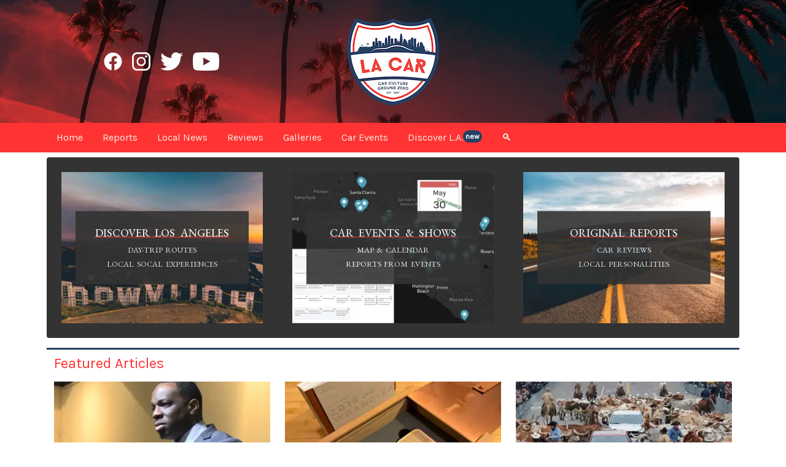

--- FILE ---
content_type: text/html; charset=utf-8
request_url: https://www.lacar.com/?attachment_id=18065
body_size: 8558
content:
<!doctype html>
<html lang="en">

<head>
    <script defer data-domain="lacar.com" src="https://plausible.io/js/script.file-downloads.hash.outbound-links.pageview-props.revenue.tagged-events.js" type="76da4a5dec4ca77873d94486-text/javascript"></script>
<script type="76da4a5dec4ca77873d94486-text/javascript">window.plausible = window.plausible || function() { (window.plausible.q = window.plausible.q || []).push(arguments) }</script>


	

		
			<script src="https://unpkg.com/cloudinary-core@latest/cloudinary-core-shrinkwrap.js" type="76da4a5dec4ca77873d94486-text/javascript"></script>

				
					<meta charset="utf-8">
<meta name="viewport" content="width=device-width, initial-scale=1">

						
							<link rel="preconnect" href="https://fonts.gstatic.com">
<link href="https://fonts.googleapis.com/css2?family=Karla&family=EB+Garamond:wght@400;500&display=swap" rel="stylesheet">

								
									<link rel="icon" type="image/x-icon" href="https://res.cloudinary.com/localautomotivemedia/image/upload/v1611646801/lacar/static/favicon.png">
<link rel="shortcut icon" type="image/x-icon" href="https://res.cloudinary.com/localautomotivemedia/image/upload/v1611646801/lacar/static/favicon.png">

										
											<meta name="robots" content="index, follow, max-snippet:-1, max-image-preview:large, max-video-preview:-1">

												
													<script type="76da4a5dec4ca77873d94486-text/javascript">
	var _iub = _iub || [];
	_iub.csConfiguration = { "enableCcpa": true, "ccpaApplies": true, "consentOnContinuedBrowsing": false, "ccpaAcknowledgeOnDisplay": false, "lang": "en", "siteId": 2174660, "inlineDelay": 500, "cookiePolicyId": 78983684, "banner": { "slideDown": false, "acceptButtonDisplay": true, "acceptButtonColor": "#f5efe3", "acceptButtonCaptionColor": "#253f62", "rejectButtonColor": "#ff3333", "rejectButtonCaptionColor": "#253f62", "position": "float-bottom-center", "textColor": "white", "backgroundColor": "#253f62", "content": "<div id=\"iubenda-cs-title\">Yummy Cookie Notice (and other Legalese)</div><div id=\"iubenda-cs-paragraph\">We and selected partners use cookies or similar technologies as specified in the <a href=\"/privacy-policy/78983684/cookie-policy?an=no&s_ck=false&newmarkup=yes\" class=\"iubenda-cs-cookie-policy-lnk\">cookie policy</a>.<br/>In case of sale of your personal information, you may opt out by using the link \"%{do_not_sell}\".<br/>To find out more about the categories of personal information collected and the purposes for which such information will be used, please refer to our %{privacy_policy}.<br />You can consent to the use of such technologies by closing this notice and/or by clicking \"Accept\".</div>" } };
</script>
<script type="76da4a5dec4ca77873d94486-text/javascript" src="//cdn.iubenda.com/cs/ccpa/stub.js"></script>
<script async type="76da4a5dec4ca77873d94486-text/javascript" src="//cdn.iubenda.com/cs/iubenda_cs.js" charset="UTF-8"></script>

														
															<!-- <link href="https://cdn.jsdelivr.net/npm/bootstrap@5.0.0-beta1/dist/css/bootstrap.min.css" rel="stylesheet" integrity="sha384-giJF6kkoqNQ00vy+HMDP7azOuL0xtbfIcaT9wjKHr8RbDVddVHyTfAAsrekwKmP1" crossorigin="anonymous"> -->

<link href="https://cdn.jsdelivr.net/npm/bootstrap@5.0.1/dist/css/bootstrap.min.css" rel="stylesheet" integrity="sha384-+0n0xVW2eSR5OomGNYDnhzAbDsOXxcvSN1TPprVMTNDbiYZCxYbOOl7+AMvyTG2x" crossorigin="anonymous">

																
																	<link rel="stylesheet" href="/stylesheets/styles.css">
        <title>LACar - Car Culture & Events in Los Angeles - Car Culture Ground Zero</title>
        <meta name="title" content="LACar - Car Culture & Events in Los Angeles - Car Culture Ground Zero">
        <meta name="keywords" content="Southern California car events, car reviews, things to do in Los Angeles">
        <meta name="thumbnail" content="https://res.cloudinary.com/localautomotivemedia/image/upload/v1611646036/lacar/static/lacarPrimaryLogo.png">
        <meta name="description" content="Founded in 1997, LACar continues to be the go-to outlet for all things automotive in Los Angeles and Southern California.">
        <link rel="canonical" href="https://www.lacar.com/">
        <meta property="og:locale" content="en_US">
        <meta property="og:type" content="website">
        <meta property="og:title" content="LACar - Car Culture Ground Zero<">
        <meta property="og:description" content="Founded in 1997, LACar continues to be the go-to outlet for all things automotive in Los Angeles and Southern California.">
        <meta property="og:url" content="https://www.lacar.com/">
        <meta property="og:site_name" content="LACar - Car Culture Ground Zero">
        <meta property="og:image" content="https://res.cloudinary.com/localautomotivemedia/image/upload/v1611646036/lacar/static/lacarPrimaryLogo.png">
        <meta property="og:image:alt" content="the L.A. Car logo with the Los Angeles skyline and a silhoutte of a car on an interstate sign.">
        <meta name="twitter:card" content="summary_large_image">
        <meta name="twitter:site" content="@lacarcom">
        <meta name="twitter:title" content="LACar - Car Culture Ground Zero">
        <meta name="twitter:description" content="Founded in 1997, LACar continues to be the go-to outlet for all things automotive in Los Angeles and Southern California.">
        <meta name="twitter:image" content="https://res.cloudinary.com/localautomotivemedia/image/upload/v1611646036/lacar/static/lacarPrimaryLogo.png">
        <meta name="twitter:image:alt" content="the L.A. Car logo with the Los Angeles skyline and a silhoutte of a car on an interstate sign.">
</head>


<body>
    <div class="container-fluid text-white align-items-center topHeader position-relative">
    <header class="container fullHeight">
        <div class="row align-items-center fullHeight">
            <div class="col-lg-4 d-none d-lg-flex justify-content-center">
                <div class="facebook-h30 mx-2 d-flex position-relative">
                    <a href="https://www.facebook.com/lacarcom" rel="noopener noreferrer" target="_blank" class="stretched-link"></a>
                </div>
                <div class="instagram-h30 mx-2 d-flex position-relative">
                    <a href="https://www.instagram.com/lacarcom" rel="noopener noreferrer" target="_blank" class="stretched-link"></a>
                </div>
                <div class="twitter-h30 mx-2 d-flex position-relative">
                    <a href="https://www.twitter.com/lacarcom" rel="noopener noreferrer" target="_blank" class="stretched-link"></a>
                </div>
                <div class="youtube-h30 mx-2 d-flex position-relative">
                    <a href="https://www.youtube.com/channel/UCMmDCxCfkIKVxkCFdfMSzzA" rel="noopener noreferrer" target="_blank" class="stretched-link"></a>
                </div>
            </div>
            <div class="col-12 col-lg-4 d-flex justify-content-start justify-content-md-center justify-content-lg-center">
                <div class="lacarPrimary-150 position-relative">
                    <a href="/" class="stretched-link"></a>
                </div>
            </div>
        </div>
    </header>
    
</div>
        <nav class="navbar navbar-nav sticky-top navbar-expand-lg navMenu">
    <div class="container">
        <button class="navbar-toggler textWindshield" type="button" data-bs-toggle="collapse" data-bs-target="#collapsedNavbar" aria-controls="navbarNav" aria-expanded="false" aria-label="Toggle navigation">&#9776;</button>

        <div class="d-lg-none">
            <div class="d-flex justify-content-start">
                <div class="facebook-h30 mx-2 d-flex position-relative">
                    <a href="https://www.facebook.com/lacarcom" rel="noopener noreferrer" target="_blank" class="stretched-link"></a>
                </div>
                <div class="instagram-h30 mx-2 d-flex position-relative">
                    <a href="https://www.instagram.com/lacarcom" rel="noopener noreferrer" target="_blank" class="stretched-link"></a>
                </div>
                <div class="twitter-h30 mx-2 d-flex position-relative">
                    <a href="https://www.twitter.com/lacarcom" rel="noopener noreferrer" target="_blank" class="stretched-link"></a>
                </div>
                <div class="youtube-h30 mx-2 d-flex position-relative">
                    <a href="https://www.youtube.com/channel/UCMmDCxCfkIKVxkCFdfMSzzA" rel="noopener noreferrer" target="_blank" class="stretched-link"></a>
                </div>
            </div>
        </div>

        
            <div class="collapse navbar-collapse fs-6" id="collapsedNavbar">
                <a class="nav-item nav-link px-3 py-1" href="/"><span class="d-lg-none">Home</span><span class="d-none d-lg-inline-block d-xxl-none">Home</span><span class="d-none d-xxl-inline-block">Home</span></a>
                <!-- <a class="nav-item nav-link px-3 py-1" href="/news"><span class="d-lg-none">Newswire</span><span class="d-none d-lg-inline-block d-xxl-none">News</span><span class="d-none d-xxl-inline-block">Newswire</span></a> -->
                <a class="nav-item nav-link px-3 py-1" href="/reports"><span class="d-lg-none">Original Reports</span><span class="d-none d-lg-inline-block d-xxl-none">Reports</span><span class="d-none d-xxl-inline-block">Original Reports</span></a>
                <a class="nav-item nav-link px-3 py-1" href="/local-la"><span class="d-lg-none">Local Car News</span><span class="d-none d-lg-inline-block d-xxl-none">Local News</span><span class="d-none d-xxl-inline-block">Local Car News</span></a>
                <a class="nav-item nav-link px-3 py-1" href="/reviews"><span class="d-lg-none">Car Reviews</span><span class="d-none d-lg-inline-block d-xxl-none">Reviews</span><span class="d-none d-xxl-inline-block">Car Reviews</span></a>
                <a class="nav-item nav-link px-3 py-1" href="/galleries"><span class="d-lg-none">Media Galleries</span><span class="d-none d-lg-inline-block d-xxl-none">Galleries</span><span class="d-none d-xxl-inline-block">Galleries</span></a>
                <a class="nav-item nav-link px-3 py-1" href="/car-events-la"><span class="d-lg-none">Car Events in SoCal</span><span class="d-none d-lg-inline-block d-xxl-none">Car Events</span><span class="d-none d-xxl-inline-block">Car Events in SoCal</span></a>
                <a class="nav-item nav-link px-3 py-1" href="/discover-los-angeles"><span class="d-lg-none">Discover Los Angeles</span><span class="d-none d-lg-inline-block d-xxl-none">Discover L.A.</span><span class="d-none d-xxl-inline-block">Discover Los Angeles</span><span class="badge rounded-pill p-1 align-top bgEngine">new</span></a>
                <!-- <a class="nav-item nav-link px-3 py-1 d-lg-none" href="/shop-la">Shop@LACar</a> -->
                <a class="nav-item nav-link px-3 py-1" data-bs-toggle="modal" data-bs-target="#searchModal" href="#"><span class="d-lg-none">Search</span><span class="d-none d-lg-inline-block d-xxl-none">🔍</span><span class="d-none d-xxl-inline-block">Search</span></a>
            </div>
    </div>
</nav>
<!-- Modal -->
<div class="modal fade" id="searchModal" tabindex="-1" aria-labelledby="searchHeading" aria-hidden="true">
    <div class="modal-dialog modal-lg modal-dialog-centered">
        <div class="modal-content">
            <div class="modal-header bgEngine textWindshield">
                <h2 id="searchHeading" class="underlineBrake px-4">Search LACar.com</h2>
                <button type="button" class="btn-close btn-close-white" data-bs-dismiss="modal" aria-label="Close"></button>
            </div>
            <div class="modal-body d-flex justify-content-center align-items-center">
                <div class="row p-4">
                    <label for="searchInput" class="form-label">
                        <h3 class="">Search all our articles (3000+ and counting)</h3>
                    </label>
                    <div class="col-md-8">
                        <input id="searchInput" class="form-control form-control-lg" type="text" placeholder="Enter your search here">
                    </div>
                    <div class="col-md-4 mt-3 mt-md-0 d-flex justify-content-start align-items-center">
                        <button id="searchButton" class="lacar-button d-inline-block">Search</button>
                    </div>
                </div>
            </div>
        </div>
    </div>
</div>

<script type="76da4a5dec4ca77873d94486-text/javascript">
    const searchModal = document.getElementById('searchModal')
    const searchInput = document.getElementById('searchInput')
    const searchButton = document.getElementById('searchButton')

    searchModal.addEventListener('shown.bs.modal', function () {
        searchInput.focus()
    });

    searchButton.addEventListener('click', (e) => {
        titleSearch();
    });

    searchInput.addEventListener('keydown', (e) => {
        if (e.key === 'Enter') {
            titleSearch();
        } else {
            return;
        }
    });

    function titleSearch() {
        var input = document.getElementById('searchInput').value;
        const scrubbedInput = sanitize(input);
        location.assign(`/search/${scrubbedInput}`);
    };

    function sanitize(string) {
        const reg = /[`=<>"'?./]/ig;
        string = string.replace(reg, '');
        return string.replace(/\s+/g, '-');
    };
</script>
            <main role="main" class="container mb-4">

                

        

                    <div class="mt-2 rounded bgGasoline p-4">
                        <div class="row row-cols-1 gy-3 row-cols-lg-3 gx-5">

                            <div class="col position-relative zoomer05">
                                <img data-src="https://res.cloudinary.com/localautomotivemedia/image/upload/ar_4:3,c_crop/c_scale,w_auto,dpr_auto,f_auto,q_auto:eco,d_fallback.jpg/v1613678424/lacar/static/behind-the-hollywood-sign_ngsm9c.jpg" class="cld-responsive img-fluid mx-auto d-block" alt="The Hollywood sign, seen from behind, with Los Angeles in the background.">
                                <div class="position-absolute top-50 start-50 translate-middle bgGasoline p-4 text-center opacity90 w-75">
                                    <h2 class="uberHeading underlineBrake mb-2">Discover Los Angeles</h2>
                                    <p class="uberLead mb-1">day-trip routes</p>
                                    <p class="uberLead">local socal experiences</p>
                                </div>
                                <a href="/discover-los-angeles" class="stretched-link"></a>
                            </div>

                            <div class="col position-relative zoomer05">
                                <img data-src="https://res.cloudinary.com/localautomotivemedia/image/upload/ar_4:3,c_crop/c_scale,w_auto,dpr_auto,f_auto,q_auto:eco,d_fallback.jpg/v1620821314/lacar/static/frontPage-eventsPic_cc3mlu.png" class="cld-responsive img-fluid mx-auto d-block" alt="map of Los Angeles with an overlayed calendar and a car event date">
                                <div class="position-absolute top-50 start-50 translate-middle bgGasoline p-4 text-center opacity90 w-75">
                                    <h2 class="uberHeading underlineBrake mb-2">Car Events & Shows</h2>
                                    <p class="uberLead mb-1">map & calendar</p>
                                    <p class="uberLead">reports from events</p>
                                </div>
                                <a href="/car-events-la" class="stretched-link"></a>
                            </div>

                            <div class="col position-relative zoomer05">
                                <img data-src="https://res.cloudinary.com/localautomotivemedia/image/upload/ar_4:3,c_crop/c_scale,w_auto,dpr_auto,f_auto,q_auto:eco,d_fallback.jpg/v1620847748/lacar/static/nissan-driving-down-road_eudqjy.jpg" class="cld-responsive img-fluid mx-auto d-block" alt="map of Los Angeles with an overlayed calendar and a car event date">
                                <div class="position-absolute top-50 start-50 translate-middle bgGasoline p-4 text-center opacity90 w-75">
                                    <h2 class="uberHeading underlineBrake mb-2">Original Reports</h2>
                                    <p class="uberLead mb-1">car reviews</p>
                                    <p class="uberLead">local personalities</p>
                                </div>
                                <a href="/reports" class="stretched-link"></a>
                            </div>

                        </div>
                    </div>

                    <div class="row my-3 mx-0">
                        <h2 class="fs-4 py-2 mb-2 SectionTitle">Featured Articles</h2>
                        
                            <div class="col-lg-4 zoomer05 position-relative">
    <div class="">
        <div class="ratio ratio-16x9">
            <img data-src="https://res.cloudinary.com/localautomotivemedia/image/upload/ar_16:9,c_crop/c_scale,w_auto,dpr_auto,f_auto,q_auto:eco,d_fallback.jpg/v1763412246/LA%20Auto%20Show%202025/Transportation%20Secretary%20Visit/Adetokunbo-Omishakin-TennDOT_svkfft" class="img-fluid cld-responsive" alt="CA Transportation Secretary">
        </div>
    </div>
    <div class="mt-2 px-0">
        <a href="/reports/transportation-secretary-comes-to-la-auto-show-2025" class="stretched-link text-decoration-none text-reset">
            <h3 class="text-uppercase fs-5">
                LA AUTO SHOW: THE SECRETARY COMES TO TOWN
            </h3>
        </a>
    </div>
</div>
                                
                            <div class="col-lg-4 zoomer05 position-relative">
    <div class="">
        <div class="ratio ratio-16x9">
            <img data-src="https://res.cloudinary.com/localautomotivemedia/image/upload/ar_16:9,c_crop/c_scale,w_auto,dpr_auto,f_auto,q_auto:eco,d_fallback.jpg/v1763081822/Golden%20Era%20Auto%20Swag/automobility-swag-nakano-2_zkqhlb" class="img-fluid cld-responsive" alt="automotive swag">
        </div>
    </div>
    <div class="mt-2 px-0">
        <a href="/reports/automotive-swag-and-press-kits" class="stretched-link text-decoration-none text-reset">
            <h3 class="text-uppercase fs-5">
                THE GOLDEN ERA OF AUTOMOTIVE PRESS KITS
            </h3>
        </a>
    </div>
</div>
                                
                            <div class="col-lg-4 zoomer05 position-relative">
    <div class="">
        <div class="ratio ratio-16x9">
            <img data-src="https://res.cloudinary.com/localautomotivemedia/image/upload/ar_16:9,c_crop/c_scale,w_auto,dpr_auto,f_auto,q_auto:eco,d_fallback.jpg/v1762886225/Golden%20Era%20Auto%20Shows/ram-truck-and-cattle-debut-FCApressphoto2_naow7h" class="img-fluid cld-responsive" alt="auto shows">
        </div>
    </div>
    <div class="mt-2 px-0">
        <a href="/reports/golden-era-auto-show" class="stretched-link text-decoration-none text-reset">
            <h3 class="text-uppercase fs-5">
                THE GOLDEN ERA OF AUTO SHOWS
            </h3>
        </a>
    </div>
</div>
                                
                    </div>


                    
                        <div class="row mx-0 my-0">
                            
                                <div class="col-lg-8">

                                    
                                        <h2 class="fs-4 py-2 mb-2 SectionTitle"><a href="/car-events-la" class="text-reset text-decoration-none">Car Events Coming Up</a></h2>
                                        <div class="py-4 bgGasoline position-relative">
                                            <div class="mx-4 overflow-hidden">
                                                <div class="row pb-3 flex-row flex-nowrap overflow-auto gx-4">
                                                    
                                                        <div class="col-10 col-md-5">
	<div class="boxShadow text-center position-relative hoverHand">
		<div class="calendarRed position-relative">
			<p class="position-absolute top-50 end-0 translate-middle-y pe-3 text-white fs-5">
				Fri, Nov 21, 2025
			</p>
		</div>
		<div class="position-relative bgWhiteSmoke" style="height: 250px;">
			<p class="mt-2 fw-bold fs-5 text-uppercase position-absolute top-0 start-50 translate-middle-x" style="width: 95%;">
				Los Angeles
			</p>
			<h3 class="fs-3 mb-0 position-absolute top-50 start-50 translate-middle" style="width: 80%;">
				Los Angeles Auto Show
			</h3>
			
					<div class="position-absolute bottom-0 start-50 translate-middle-x" style="width: 95%;">
						<p class="mb-2 px-2 py-0 fs-5 fw-bold">starts at 9:00 AM
						</p>
					</div>
		</div>
		<a href="/car-events-la/los-angeles-auto-show" class="stretched-link"></a>
	</div>
</div>
                                                            
                                                </div>
                                            </div>
                                            <div class="position-absolute bottom-0 end-0">
                                                <p class="me-2 mb-2 text-white">Scroll to see more <span class="align-middle">&rarr;</span></p>
                                            </div>
                                        </div>


                                        <p class="text-muted my-0 px-2">Advertisement</p>
<div id="bannerCarousel" class="carousel slide carousel-fade" data-bs-ride="carousel" data-bs-interval="4000" data-bs-keyboard="false">
    <div class="carousel-inner">
        
            
    </div>
</div>

                                            
                                                <div class="row my-2 my-lg-4">
                                                    <h2 class="fs-4 py-2 mb-4 SectionTitle"><a href="/reviews" class="text-reset text-decoration-none">Reviews</a></h2>
                                                    
                                                        <div class="col-lg-4 zoomer05 position-relative">
    <div class="">
        <div class="ratio ratio-16x9">
            <img data-src="https://res.cloudinary.com/localautomotivemedia/image/upload/ar_16:9,c_crop/c_scale,w_auto,dpr_auto,f_auto,q_auto:eco,d_fallback.jpg/v1762712569/Audi%20A6%20e-tron%20%282025%29/2025_Audi_A6_e-tron_front_Santos_msbf6c" class="img-fluid cld-responsive" alt="A6 -e-tron">
        </div>
    </div>
    <div class="mt-2 px-0">
        <a href="/reviews/audi-a6-e-tron-2025" class="stretched-link text-decoration-none text-reset">
            <h3 class="text-uppercase fs-5">
                AUDI A6 E-TRON 
            </h3>
        </a>
    </div>
</div>
                                                            
                                                        <div class="col-lg-4 zoomer05 position-relative">
    <div class="">
        <div class="ratio ratio-16x9">
            <img data-src="https://res.cloudinary.com/localautomotivemedia/image/upload/ar_16:9,c_crop/c_scale,w_auto,dpr_auto,f_auto,q_auto:eco,d_fallback.jpg/v1762578687/4Runner%202025/2025_Toyota_4Runner_feature_fhisle" class="img-fluid cld-responsive" alt="4Runner">
        </div>
    </div>
    <div class="mt-2 px-0">
        <a href="/reviews/toyota-4runner-limited-2025" class="stretched-link text-decoration-none text-reset">
            <h3 class="text-uppercase fs-5">
                2025 TOYOTA 4RUNNER 4WD LIMITED
            </h3>
        </a>
    </div>
</div>
                                                            
                                                        <div class="col-lg-4 zoomer05 position-relative">
    <div class="">
        <div class="ratio ratio-16x9">
            <img data-src="https://res.cloudinary.com/localautomotivemedia/image/upload/ar_16:9,c_crop/c_scale,w_auto,dpr_auto,f_auto,q_auto:eco,d_fallback.jpg/v1762493136/GR%20Corolla%202025/1-2025_Toyota_GR-Corolla_Premium-Plus_AT_SupersonicRed_026-1500x1000_copy_rir00x" class="img-fluid cld-responsive" alt="GR Corolla DAT">
        </div>
    </div>
    <div class="mt-2 px-0">
        <a href="/reviews/gr-corolla-dat-automatic-2025" class="stretched-link text-decoration-none text-reset">
            <h3 class="text-uppercase fs-5">
                THE GR COROLLA GOES AUTOMATIC
            </h3>
        </a>
    </div>
</div>
                                                            
                                                </div>

                                                
                                                    <div class="row my-2 my-lg-4">
                                                        <h2 class="fs-4 py-2 mb-4 SectionTitle"><a href="/local-la" class="text-reset text-decoration-none">Southern California Local Car News</a></h2>
                                                        
                                                            <div class="col-lg-4 zoomer05 position-relative">
    <div class="">
        <div class="ratio ratio-16x9">
            <img data-src="https://res.cloudinary.com/localautomotivemedia/image/upload/ar_16:9,c_crop/c_scale,w_auto,dpr_auto,f_auto,q_auto:eco,d_fallback.jpg/v1761687359/Night%20Lights%202025/1-larry-chens-night-lights-oct-2025-chris-carreiro-33_xmtnhw" class="img-fluid cld-responsive" alt="Night Lights">
        </div>
    </div>
    <div class="mt-2 px-0">
        <a href="/local-la/type-s-night-lights-larry-chen-2025" class="stretched-link text-decoration-none text-reset">
            <h3 class="text-uppercase fs-5">
                THE NIGHT TIME IS THE RIGHT TIME
            </h3>
        </a>
    </div>
</div>
                                                                
                                                            <div class="col-lg-4 zoomer05 position-relative">
    <div class="">
        <div class="ratio ratio-16x9">
            <img data-src="https://res.cloudinary.com/localautomotivemedia/image/upload/ar_16:9,c_crop/c_scale,w_auto,dpr_auto,f_auto,q_auto:eco,d_fallback.jpg/v1761249142/Formula%20DRIFT%20%28Oct%202025%29/2-No130-formula-drift-oct-2025-alvin-ahn-6_copy_fbsvyo" class="img-fluid cld-responsive" alt="Formula DRIFT">
        </div>
    </div>
    <div class="mt-2 px-0">
        <a href="/local-la/formula-drift-2025-shoreline-showdown" class="stretched-link text-decoration-none text-reset">
            <h3 class="text-uppercase fs-5">
                THE SHOWDOWN AT FORMULA DRIFT
            </h3>
        </a>
    </div>
</div>
                                                                
                                                            <div class="col-lg-4 zoomer05 position-relative">
    <div class="">
        <div class="ratio ratio-16x9">
            <img data-src="https://res.cloudinary.com/localautomotivemedia/image/upload/ar_16:9,c_crop/c_scale,w_auto,dpr_auto,f_auto,q_auto:eco,d_fallback.jpg/v1760227997/Wigwam%20Motel/Wig-1-cinemascopeBERRY_sws3a4" class="img-fluid cld-responsive" alt="Wigwam Motel">
        </div>
    </div>
    <div class="mt-2 px-0">
        <a href="/local-la/wigwam-motel-on-route-66" class="stretched-link text-decoration-none text-reset">
            <h3 class="text-uppercase fs-5">
                GET YOUR KICKS AT THE WIGWAM MOTEL
            </h3>
        </a>
    </div>
</div>
                                                                
                                                    </div>

                                                    <div class="d-none d-lg-block mb-5">
                                                        <p class="text-muted my-0 px-2">Advertisement</p>
<div id="bannerCarousel" class="carousel slide carousel-fade" data-bs-ride="carousel" data-bs-interval="4000" data-bs-keyboard="false">
    <div class="carousel-inner">
        
            
    </div>
</div>
                                                    </div>

                                                    <div class="d-lg-none mb-5">
                                                        <p class="text-muted my-0 px-2">Advertisement</p>

<div id="sidebarCarousel" class="carousel slide carousel-fade" data-bs-ride="carousel" data-bs-interval="4000" data-bs-keyboard="false">
    <div class="carousel-inner">
        
            
    </div>
</div>
                                                    </div>

                                                    
                                                        <div class="row my-4">
                                                            <h2 class="fs-4 py-2 mb-4 SectionTitle"><a href="/reports" class="text-reset text-decoration-none">Original Reports</a></h2>
                                                            
                                                                <div class="col-lg-4 zoomer05 position-relative">
    <div class="">
        <div class="ratio ratio-16x9">
            <img data-src="https://res.cloudinary.com/localautomotivemedia/image/upload/ar_16:9,c_crop/c_scale,w_auto,dpr_auto,f_auto,q_auto:eco,d_fallback.jpg/v1763439609/LA%20Auto%20Show%202025/all-roads-lead-to-LAAS_feature-image_cgdjrr" class="img-fluid cld-responsive" alt="LA Auto Show">
        </div>
    </div>
    <div class="mt-2 px-0">
        <a href="/reports/la-auto-show-at-a-glance" class="stretched-link text-decoration-none text-reset">
            <h3 class="text-uppercase fs-5">
                THE 2025 LA AUTO SHOW AT A GLANCE
            </h3>
        </a>
    </div>
</div>
                                                                    
                                                                <div class="col-lg-4 zoomer05 position-relative">
    <div class="">
        <div class="ratio ratio-16x9">
            <img data-src="https://res.cloudinary.com/localautomotivemedia/image/upload/ar_16:9,c_crop/c_scale,w_auto,dpr_auto,f_auto,q_auto:eco,d_fallback.jpg/v1763412246/LA%20Auto%20Show%202025/Transportation%20Secretary%20Visit/Adetokunbo-Omishakin-TennDOT_svkfft" class="img-fluid cld-responsive" alt="CA Transportation Secretary">
        </div>
    </div>
    <div class="mt-2 px-0">
        <a href="/reports/transportation-secretary-comes-to-la-auto-show-2025" class="stretched-link text-decoration-none text-reset">
            <h3 class="text-uppercase fs-5">
                LA AUTO SHOW: THE SECRETARY COMES TO TOWN
            </h3>
        </a>
    </div>
</div>
                                                                    
                                                                <div class="col-lg-4 zoomer05 position-relative">
    <div class="">
        <div class="ratio ratio-16x9">
            <img data-src="https://res.cloudinary.com/localautomotivemedia/image/upload/ar_16:9,c_crop/c_scale,w_auto,dpr_auto,f_auto,q_auto:eco,d_fallback.jpg/v1763081822/Golden%20Era%20Auto%20Swag/automobility-swag-nakano-2_zkqhlb" class="img-fluid cld-responsive" alt="automotive swag">
        </div>
    </div>
    <div class="mt-2 px-0">
        <a href="/reports/automotive-swag-and-press-kits" class="stretched-link text-decoration-none text-reset">
            <h3 class="text-uppercase fs-5">
                THE GOLDEN ERA OF AUTOMOTIVE PRESS KITS
            </h3>
        </a>
    </div>
</div>
                                                                    
                                                        </div>
                                </div>

                                <aside class="col-lg-4">
                                    <div class="sticky-60top zIndex900 p-3">
                                        <div class="bg-light p-3">
                                            <p class="fs-3 mb-3 underlineBrake">Sign up for our newsletter!</p>
                                            <form action="https://lacar.us1.list-manage.com/subscribe/post?u=edb85701bebdd12f95503adba&amp;id=9f130c94a2" method="post" id="mc-subscribe-form" class="needs-validation" target="_blank" novalidate>
	<div class="row">
		<div class="col-12 mb-2">
			<label for="mc-email" class="form-label mb-0">Email</label>
			<input type="email" class="form-control" id="mc-email" name="EMAIL" value="" aria-describedby="mc-email-help" required>
			<div id="mc-email-help" class="form-text mt-0">
				<p class="my-0">No, we won't share your email.</p>
			</div>
		</div>
		<div class="col-12 col-xl-6 mb-0">
			<label for="mc-firstName" class="form-label mb-0">First Name</label>
			<input type="text" class="form-control" id="mc-firstName" name="FNAME" value="" aria-describedby="mc-name-help">

		</div>
		<div class="col-12 col-xl-6 mb-0">
			<label for="mc-lastName" class="form-label mb-0">Last Name</label>
			<input type="text" class="form-control" id="mc-lastName" name="LNAME" value="" aria-describedby="mc-name-help">
		</div>
		<div class="col-12 mb-2">
			<div id="mc-name-help" class="form-text mt-0">
				<p class="my-0">So we know who to say "hello" to</p>
			</div>
		</div>
		<div class="col-6">
			<label for="mc-zip" class="form-label mb-0">Zip Code</label>
			<input type="text" class="form-control" id="mc-zip" name="MMERGE5" value="" aria-describedby="mc-zip-help">
		</div>
		<div class="d-flex col-6 justify-content-end mt-auto">
			<button type="submit" form="mc-subscribe-form" class="lacar-button">Subscribe!</button>
		</div>
		<div class="col-12 mb-2">
			<div id="mc-zip-help" class="form-text mt-0">
				<p class="my-0">Helps us send content local to you.</p>
			</div>
		</div>

		<div id="mce-responses" class="clear">
			<div class="response" id="mce-error-response" style="display:none"></div>
			<div class="response" id="mce-success-response" style="display:none"></div>
		</div>

		
			<div style="position: absolute; left: -5000px;" aria-hidden="true">
				<input type="text" name="b_edb85701bebdd12f95503adba_9f130c94a2" tabindex="-1" value="">
			</div>
	</div>

</form>
                                        </div>
                                        <div class="mt-2">
                                            <p class="text-muted my-0 px-2">Advertisement</p>

<div id="sidebarCarousel" class="carousel slide carousel-fade" data-bs-ride="carousel" data-bs-interval="4000" data-bs-keyboard="false">
    <div class="carousel-inner">
        
            
    </div>
</div>
                                        </div>
                                    </div>

                                </aside>
                                
                        </div>
                        


                            
                                <div class="row">
                                    <div class="col-12 mt-4">
                                        <div class="row d-flex position-relative p-3 p-lg-5 text-white rounded bgGasoline">
    <a href="/local-la/cruising-j-town-exhibit" class="stretched-link text-white fw-bold"></a>
    <div class="col-12 d-lg-none mb-2">
        <h2 class="fs-1 text-uppercase">
            CRUISING J-TOWN: BEHIND THE WHEEL OF THE NIKKEI CAR CULTURE
        </h2>
    </div>

    <div class="d-none d-lg-block col-lg-6">
        <h2 class="fs-1 text-uppercase truncateLine2 fontTitle underlineTrunk mb-4">
            CRUISING J-TOWN: BEHIND THE WHEEL OF THE NIKKEI CAR CULTURE
        </h2>
        <h3 class="fs-3 truncateLine2 mb-4">
            Reaching back 100 years, curator Oliver Wang has amassed a breathtaking exhibit of Japanese American car culture. This Japanese American National Museum exhibit will be at the Mullin Gallery in the South Campus of ArtCenter College of Design in Pasadena, California, July 31-December 13, 2025.
        </h3>
        <p class="lead truncateLine3 mb-0">
            A few familiar names and topics, but many unfamiliar: Fred Jiro Fujioka’s $18 million car empire (in pre-WWII dollars); Larry Shinoda’s celebrated work designing the 1963 Corvette; Indy 500-winning mechanic and engine-builder Takeo “Chickie” Hirashima; the impact of Bob Hirohata’s Barris brothers&#39; customized 1951 Mercury; the early import tuners in 1970s Gardena and their modified Datsun 510s; the explosion of import tuners in 1980s San Gabriel Valley; and the subsequent emergence of American drifting in San Gabriel Valley. 
        </p>

    </div>
    <div class="col-lg-6">
        <img data-src="https://res.cloudinary.com/localautomotivemedia/image/upload/ar_16:9,c_crop/c_scale,w_auto,dpr_auto,f_auto,q_auto:eco,d_fallback.jpg/v1751344348/Cruising%20J-Town%20%28exhibit%29/CruisingJ-Townbannermontage-merged5_ch5n5n" class="img-fluid cld-responsive" alt="Cruising J-Town exhibit">
    </div>

    <div class="col-12 d-lg-none mt-2">
        <h3 class="fs-3 truncateLine2">
            Reaching back 100 years, curator Oliver Wang has amassed a breathtaking exhibit of Japanese American car culture. This Japanese American National Museum exhibit will be at the Mullin Gallery in the South Campus of ArtCenter College of Design in Pasadena, California, July 31-December 13, 2025.
        </h3>
        <p class="lead d-none d-md-block truncateLine3">
            A few familiar names and topics, but many unfamiliar: Fred Jiro Fujioka’s $18 million car empire (in pre-WWII dollars); Larry Shinoda’s celebrated work designing the 1963 Corvette; Indy 500-winning mechanic and engine-builder Takeo “Chickie” Hirashima; the impact of Bob Hirohata’s Barris brothers&#39; customized 1951 Mercury; the early import tuners in 1970s Gardena and their modified Datsun 510s; the explosion of import tuners in 1980s San Gabriel Valley; and the subsequent emergence of American drifting in San Gabriel Valley. 
        </p>
    </div>
</div>
                                    </div>
                                </div>
            </main>
            <footer class="pb-1 bgEngine textWindshield">
    <div class="container">
        <div class="row pt-5">
            <div class="col-lg-5 text-lg-start text-center pe-lg-5">
                <a href="/about" class="text-reset text-decoration-none">
                    <p class="fs-4 mb-0">About LACar</p>
                </a>
                <p class="fs-6 text-muted mb-1 mb-lg-2">Reporting from <i>Car Culture Ground Zero</i></p>
                <p>LACar reports from Automotive Ground Zero... Los Angeles, that is.</p>
                <p>If it’s connected to <span class="fw-bold">L.A.</span> or <span class="fw-bold">"car"</span>, it’ll be part of our repertoire: From automotive news and reviews, and coverage of the most recent car events, to thoughts, ideas, and tips for all in the Los Angeles area. We cater to both local Angelinos as well as visitors to our great city - or an Angelino exploring unknown parts of this massive place we call home.</p>
                <a href="/about" class="text-decoration-none text-reset fw-bold">Read more about <span class="fst-italic">LACar.com</span> and <span class="fst-italic">Local Automotive Media Inc.</span></a>...
            </div>

            <div class="col-lg-2 d-flex align-items-center px-3 my-5">
                <img class="img-fluid mx-auto" src="https://res.cloudinary.com/localautomotivemedia/image/upload/c_scale,w_200,dpr_auto,f_auto,q_auto/lacar/static/lacarWhite-500.png" alt="white LACar on blue background">
            </div>

            <div class="col-lg-5 text-lg-end text-center ps-lg-5">
                <p class="fs-4 mb-0">Note The Legalese</p>
                <p class="fs-6 text-muted mb-1 mb-lg-2">We know it ain't fun, but it's got to be said</i></p>
                <p>LACar participates in various affiliate marketing programs, which means we may get paid commissions for products purchased through our links to retailer sites. Don't worry though, we won't send you to any product we wouldn't recommend to our mom! It's just that we LACarians have to eat too... You understand, right?</p>
                <p>LACar.com is a brand wholly owned by Local Automotive Media Inc., a company based in Los Angeles, California.</p>
                <a href="/legal" class="text-decoration-none text-reset fw-bold">Feel free to read all our legalese here...</a>
            </div>

            <div class="col-12 d-lg-none text-center mt-5">
                <a class="text-reset text-decoration-none my-0" href="/legal/privacy-policy">
                    <h6 class="text muted">Your Privacy Rights</h6>
                </a>
                <a class="text-reset text-decoration-none my-0" href="/legal/cookie-policy">
                    <h6 class="text muted">Cookie Policy</h6>
                </a>
                <a class="text-reset text-decoration-none my-0" href="/legal/interest-based-ads">
                    <h6 class="text muted">Interest-Based Ads</h6>
                </a>
                <a class="text-reset text-decoration-none my-0" href="/legal/terms-and-conditions">
                    <h6 class="text muted">Terms & Conditions</h6>
                </a>
            </div>

            <div class="col-12 d-none d-lg-inline-flex justify-content-center mt-4">
                <a class="text-reset text-decoration-none mx-3" href="/legal/privacy-policy">
                    <h6 class="text muted">Your Privacy Rights</h6>
                </a>
                <a class="text-reset text-decoration-none mx-3" href="/legal/cookie-policy">
                    <h6 class="text muted">Cookie Policy</h6>
                </a>
                <a class="text-reset text-decoration-none mx-3" href="/legal/interest-based-ads">
                    <h6 class="text muted">Interest-Based Ads</h6>
                </a>
                <a class="text-reset text-decoration-none mx-3" href="/legal/terms-and-conditions">
                    <h6 class="text muted">Terms & Conditions</h6>
                </a>
            </div>
            <h6 class="text-muted mt-2 pt-2 pb-2 border-top text-center">&copy;1997-2025 Copyright Local Automotive Media Inc. All rights reserved.</h6>
        </div>
    </div>
</footer>


                
                    <!-- <script src="https://cdn.jsdelivr.net/npm/bootstrap@5.0.0-beta1/dist/js/bootstrap.bundle.min.js" integrity="sha384-ygbV9kiqUc6oa4msXn9868pTtWMgiQaeYH7/t7LECLbyPA2x65Kgf80OJFdroafW" crossorigin="anonymous"></script> -->

<script src="https://cdn.jsdelivr.net/npm/bootstrap@5.0.1/dist/js/bootstrap.bundle.min.js" integrity="sha384-gtEjrD/SeCtmISkJkNUaaKMoLD0//ElJ19smozuHV6z3Iehds+3Ulb9Bn9Plx0x4" crossorigin="anonymous" type="76da4a5dec4ca77873d94486-text/javascript"></script>

                        
                            <script type="76da4a5dec4ca77873d94486-text/javascript">
	var cl = cloudinary.Cloudinary.new({ cloud_name: "localautomotivemedia" });
	cl.responsive();
</script>
<script src="/cdn-cgi/scripts/7d0fa10a/cloudflare-static/rocket-loader.min.js" data-cf-settings="76da4a5dec4ca77873d94486-|49" defer></script><script defer src="https://static.cloudflareinsights.com/beacon.min.js/vcd15cbe7772f49c399c6a5babf22c1241717689176015" integrity="sha512-ZpsOmlRQV6y907TI0dKBHq9Md29nnaEIPlkf84rnaERnq6zvWvPUqr2ft8M1aS28oN72PdrCzSjY4U6VaAw1EQ==" data-cf-beacon='{"version":"2024.11.0","token":"654f5edc92e24075b67eb1a4c79ed4ae","r":1,"server_timing":{"name":{"cfCacheStatus":true,"cfEdge":true,"cfExtPri":true,"cfL4":true,"cfOrigin":true,"cfSpeedBrain":true},"location_startswith":null}}' crossorigin="anonymous"></script>
</body>

</html>